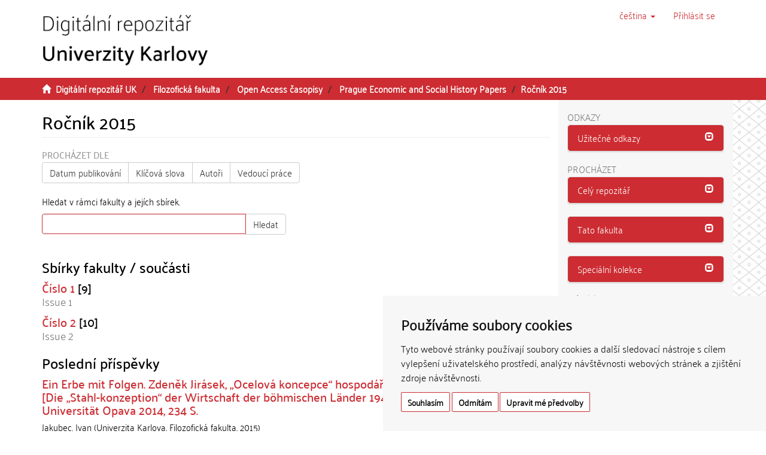

--- FILE ---
content_type: text/html;charset=utf-8
request_url: https://dspace.cuni.cz/handle/20.500.11956/96215
body_size: 50432
content:
<!DOCTYPE html>
            <!--[if lt IE 7]> <html class="no-js lt-ie9 lt-ie8 lt-ie7" lang="cs"> <![endif]-->
                    <!--[if IE 7]>    <html class="no-js lt-ie9 lt-ie8" lang="cs"> <![endif]-->
                    <!--[if IE 8]>    <html class="no-js lt-ie9" lang="cs"> <![endif]-->
                    <!--[if gt IE 8]><!--> <html class="no-js" lang="cs"> <!--<![endif]-->
                    <head><META http-equiv="Content-Type" content="text/html; charset=UTF-8">
<meta charset="utf-8">
<meta content="text/html; charset=UTF-8" http-equiv="Content-Type">
<script src="/themes/ukuk_theme/scripts/cuni_cookie-consent.js" charset="UTF-8" type="text/javascript"></script><script charset="UTF-8" type="text/javascript">
            document.addEventListener('DOMContentLoaded', function () {
            cookieconsent.run({"notice_banner_type":"simple",
            "consent_type":"express","palette":"light","language":"cs","page_load_consent_levels":["strictly-necessary"],
            "notice_banner_reject_button_hide":false,"preferences_center_close_button_hide":false,
            "page_refresh_confirmation_buttons":false,"website_name":"Digitální repozitář UK",
            "notice_banner_insert_legal_urls":false,"website_privacy_policy_url":"https://cuni.cz/UK-9056.html"});
            });
            </script><script src="https://www.googletagmanager.com/gtag/js?id=G-T1C3HCQ3YN" async="" data-cookie-consent="tracking" type="text/plain"></script><script data-cookie-consent="tracking" type="text/plain">
                    window.dataLayer = window.dataLayer || [];
                    function gtag(){dataLayer.push(arguments);}
                    gtag('js', new Date());
                    
                    gtag('config', 'G-T1C3HCQ3YN', { 'anonymize_ip': true });
                    gtag('config', 'G-T1C3HCQ3YN');
                </script>
<meta content="IE=edge,chrome=1" http-equiv="X-UA-Compatible">
<meta content="width=device-width,initial-scale=1" name="viewport">
<link rel="shortcut icon" href="/themes/ukuk_theme/images/favicon.ico">
<link rel="apple-touch-icon" href="/themes/ukuk_theme/images/apple-touch-icon.png">
<meta name="Generator" content="DSpace 6.4">
<link href="/themes/ukuk_theme/styles/main.css" rel="stylesheet">
<link type="application/rss+xml" rel="alternate" href="/feed/rss_1.0/20.500.11956/96215">
<link type="application/rss+xml" rel="alternate" href="/feed/rss_2.0/20.500.11956/96215">
<link type="application/atom+xml" rel="alternate" href="/feed/atom_1.0/20.500.11956/96215">
<link type="application/opensearchdescription+xml" rel="search" href="https://dspace.cuni.cz:443/open-search/description.xml" title="DSpace">
<script>
                //Clear default text of emty text areas on focus
                function tFocus(element)
                {
                if (element.value == ' '){element.value='';}
                }
                //Clear default text of emty text areas on submit
                function tSubmit(form)
                {
                var defaultedElements = document.getElementsByTagName("textarea");
                for (var i=0; i != defaultedElements.length; i++){
                if (defaultedElements[i].value == ' '){
                defaultedElements[i].value='';}}
                }
                //Disable pressing 'enter' key to submit a form (otherwise pressing 'enter' causes a submission to start over)
                function disableEnterKey(e)
                {
                var key;

                if(window.event)
                key = window.event.keyCode;     //Internet Explorer
                else
                key = e.which;     //Firefox and Netscape

                if(key == 13)  //if "Enter" pressed, then disable!
                return false;
                else
                return true;
                }
            </script><!--[if lt IE 9]>
                <script src="/themes/ukuk_theme/vendor/html5shiv/dist/html5shiv.js"> </script>
                <script src="/themes/ukuk_theme/vendor/respond/dest/respond.min.js"> </script>
                <![endif]--><title>Ročn&iacute;k 2015 | Digit&aacute;ln&iacute; repozit&aacute;ř UK</title>
</head><body>
<header>
<div role="navigation" class="navbar navbar-default navbar-static-top">
<a class="main-content-tabber" href="#main-content" tabindex="0"><span>Přeskočit na obsah</span></a>
<div class="container">
<div class="navbar-header">
<button data-toggle="offcanvas" class="navbar-toggle" type="button"><span class="sr-only">Přepnout navigaci</span><span class="icon-bar"></span><span class="icon-bar"></span><span class="icon-bar"></span></button><a class="navbar-brand" href="/"><img title="Logo Digit&aacute;ln&iacute;ho repozit&aacute;ře UK" src="/themes/ukuk_theme//images/repository_logo_cze_test3.png" class="img-responsive"></a>
<div class="navbar-header pull-right visible-xs hidden-sm hidden-md hidden-lg">
<ul class="nav nav-pills pull-left ">
<li class="dropdown" id="ds-language-selection-xs">
<button data-toggle="dropdown" class="dropdown-toggle navbar-toggle navbar-link" role="button" href="#" id="language-dropdown-toggle-xs"><b aria-hidden="true" class="visible-xs glyphicon glyphicon-globe"></b></button>
<ul data-no-collapse="true" aria-labelledby="language-dropdown-toggle-xs" role="menu" class="dropdown-menu pull-right">
<li role="presentation" class="disabled">
<a href="https://dspace.cuni.cz:443/handle/20.500.11956/96215?locale-attribute=cs">čeština</a>
</li>
<li role="presentation">
<a href="https://dspace.cuni.cz:443/handle/20.500.11956/96215?locale-attribute=en">English</a>
</li>
</ul>
</li>
<li>
<form method="get" action="/login" style="display: inline">
<button class="navbar-toggle navbar-link"><b aria-hidden="true" class="visible-xs glyphicon glyphicon-user"></b></button>
</form>
</li>
</ul>
</div>
</div>
<div class="navbar-header pull-right hidden-xs">
<ul class="nav navbar-nav pull-left">
<li class="dropdown" id="ds-language-selection">
<a data-toggle="dropdown" class="dropdown-toggle" role="button" href="#" title="V&yacute;běr jazyka z rozbalovac&iacute;ho menu" id="language-dropdown-toggle"><span class="hidden-xs">čeština&nbsp;<b class="caret"></b></span></a>
<ul data-no-collapse="true" aria-labelledby="language-dropdown-toggle" role="menu" class="dropdown-menu pull-right">
<li role="presentation" class="disabled">
<a href="https://dspace.cuni.cz:443/handle/20.500.11956/96215?locale-attribute=cs">čeština</a>
</li>
<li role="presentation">
<a href="https://dspace.cuni.cz:443/handle/20.500.11956/96215?locale-attribute=en">English</a>
</li>
</ul>
</li>
</ul>
<ul class="nav navbar-nav pull-left">
<li>
<a href="/login"><span accesskey="l" class="hidden-xs">Přihl&aacute;sit se</span></a>
</li>
</ul>
<button type="button" class="navbar-toggle visible-sm" data-toggle="offcanvas"><span class="sr-only">Přepnout navigaci</span><span class="icon-bar"></span><span class="icon-bar"></span><span class="icon-bar"></span></button>
</div>
</div>
</div>
</header>
<div class="trail-wrapper hidden-print">
<div class="container">
<div class="row">
<div class="col-xs-12">
<div class="breadcrumb dropdown visible-xs">
<a data-toggle="dropdown" class="dropdown-toggle" role="button" href="#" id="trail-dropdown-toggle">Ročn&iacute;k 2015&nbsp;<b class="caret"></b></a>
<ul aria-labelledby="trail-dropdown-toggle" role="menu" class="dropdown-menu">
<li role="presentation">
<a role="menuitem" href="/"><i aria-hidden="true" class="glyphicon glyphicon-home"></i>&nbsp;
                        Digit&aacute;ln&iacute; repozit&aacute;ř UK</a>
</li>
<li role="presentation">
<a role="menuitem" href="/handle/20.500.11956/1901">Filozofick&aacute; fakulta</a>
</li>
<li role="presentation">
<a role="menuitem" href="/handle/20.500.11956/96138">Open Access časopisy</a>
</li>
<li role="presentation">
<a role="menuitem" href="/handle/20.500.11956/96211">Prague Economic and Social History Papers</a>
</li>
<li role="presentation" class="disabled">
<a href="#" role="menuitem">Ročn&iacute;k 2015</a>
</li>
</ul>
</div>
<ul class="breadcrumb hidden-xs">
<li>
<i aria-hidden="true" class="glyphicon glyphicon-home"></i>&nbsp;
            <a href="/">Digit&aacute;ln&iacute; repozit&aacute;ř UK</a>
</li>
<li>
<a href="/handle/20.500.11956/1901">Filozofick&aacute; fakulta</a>
</li>
<li>
<a href="/handle/20.500.11956/96138">Open Access časopisy</a>
</li>
<li>
<a href="/handle/20.500.11956/96211">Prague Economic and Social History Papers</a>
</li>
<li class="active">Ročn&iacute;k 2015</li>
</ul>
</div>
</div>
</div>
</div>
<div class="hidden" id="no-js-warning-wrapper">
<div id="no-js-warning">
<div class="notice failure">JavaScript is disabled for your browser. Some features of this site may not work without it.</div>
</div>
</div>
<div class="container" id="main-container">
<div class="row row-offcanvas row-offcanvas-right">
<div class="horizontal-slider clearfix">
<div class="col-xs-12 col-sm-12 col-md-9 main-content" id="main-content">
<div>
<h2 class="ds-div-head page-header first-page-header">Ročn&iacute;k 2015</h2>
<div id="aspect_artifactbrowser_CommunityViewer_div_community-home" class="ds-static-div primary repository community">
<div id="aspect_artifactbrowser_CommunityViewer_div_community-search-browse" class="ds-static-div secondary search-browse">
<div id="aspect_browseArtifacts_CommunityBrowse_div_community-browse" class="ds-static-div secondary browse">
<h3 class="ds-div-head">Proch&aacute;zet dle</h3>
<div id="aspect_browseArtifacts_CommunityBrowse_list_community-browse" class="ds-static-div community-browse">
<p class="ds-paragraph  btn-group">
<a href="/handle/20.500.11956/96215/browse?type=dateissued" class=" btn btn-default ">Datum publikov&aacute;n&iacute;</a><a href="/handle/20.500.11956/96215/browse?type=subject" class=" btn btn-default ">Kl&iacute;čov&aacute; slova</a><a href="/handle/20.500.11956/96215/browse?type=author" class=" btn btn-default ">Autoři</a><a href="/handle/20.500.11956/96215/browse?type=advisor" class=" btn btn-default ">Vedouc&iacute; pr&aacute;ce</a>
</p>
</div>
</div>
<form id="aspect_discovery_CommunitySearch_div_community-search" class="ds-interactive-div secondary search" action="/handle/20.500.11956/96215/discover" method="post" onsubmit="javascript:tSubmit(this);">
<p>Hledat v r&aacute;mci fakulty a jej&iacute;ch sb&iacute;rek.</p>
<div class="row">
<div id="aspect_discovery_CommunitySearch_p_search-query" class="col-sm-6">
<div class="input-group">
<input id="aspect_discovery_CommunitySearch_field_query" class="ds-text-field form-control" name="query" type="text" value=""><span class="input-group-btn"><button id="aspect_discovery_CommunitySearch_field_submit" class="ds-button-field btn btn-default" name="submit" type="submit">Hledat</button></span>
</div>
</div>
</div>
</form>
</div>
<div id="aspect_artifactbrowser_CommunityViewer_div_community-view" class="ds-static-div secondary">
<!-- External Metadata URL: cocoon://metadata/handle/20.500.11956/96215/mets.xml-->
<div class="detail-view">&nbsp;
            
            </div>
<h3 class="ds-list-head">Sb&iacute;rky fakulty / souč&aacute;sti</h3>
<ul class="ds-artifact-list list-unstyled">
<!-- External Metadata URL: cocoon://metadata/handle/20.500.11956/96216/mets.xml?sections=dmdSec,fileSec&fileGrpTypes=THUMBNAIL-->
<li class="ds-artifact-item odd">
<div class="artifact-description">
<h4 class="artifact-title">
<a href="/handle/20.500.11956/96216"><span class="Z3988">Č&iacute;slo 1</span></a> [9]</h4>
<div class="artifact-info">
<span class="short-description text-muted">Issue 1</span>
</div>
</div>
</li>
<!-- External Metadata URL: cocoon://metadata/handle/20.500.11956/96217/mets.xml?sections=dmdSec,fileSec&fileGrpTypes=THUMBNAIL-->
<li class="ds-artifact-item even">
<div class="artifact-description">
<h4 class="artifact-title">
<a href="/handle/20.500.11956/96217"><span class="Z3988">Č&iacute;slo 2</span></a> [10]</h4>
<div class="artifact-info">
<span class="short-description text-muted">Issue 2</span>
</div>
</div>
</li>
</ul>
</div>
<h3 class="ds-div-head">Posledn&iacute; př&iacute;spěvky</h3>
<div id="aspect_discovery_CommunityRecentSubmissions_div_community-recent-submission" class="ds-static-div secondary recent-submission">
<ul class="ds-artifact-list list-unstyled">
<!-- External Metadata URL: cocoon://metadata/handle/20.500.11956/97495/mets.xml?sections=dmdSec,fileSec&fileGrpTypes=THUMBNAIL-->
<li class="ds-artifact-item odd">
<div class="artifact-description">
<h4 class="artifact-title">
<a href="/handle/20.500.11956/97495">Ein Erbe mit Folgen. Zdeněk Jir&aacute;sek, &bdquo;Ocelov&aacute; koncepce&ldquo; hospod&aacute;řstv&iacute; česk&yacute;ch zem&iacute; 1947&ndash;1953. [Die &bdquo;Stahl-konzeption&ldquo; der Wirtschaft der b&ouml;hmischen L&auml;nder 1947&ndash;1953], Opava: Schlesische Universit&auml;t Opava 2014, 234 S.</a><span class="Z3988" title="ctx_ver=Z39.88-2004&amp;rft_val_fmt=info%3Aofi%2Ffmt%3Akev%3Amtx%3Adc&amp;rft_id=2336-6710&amp;rft_id=http%3A%2F%2Fhdl.handle.net%2F20.500.11956%2F97495&amp;rfr_id=info%3Asid%2Fdspace.org%3Arepository&amp;rft.isPartOf=Prager+wirtschafts-+und+sozialhistorische+Mitteilungen+-+Prague+Economic+and+Social+History+Papers&amp;rft.isPartOf=2015&amp;rft.isPartOf=21&amp;rft.isPartOf=1">
                    ﻿ 
                </span>
</h4>
<div class="artifact-info">
<span class="author h4"><small><span>Jakubec, Ivan</span></small></span> <span class="publisher-date h4"><small>(<span class="publisher">Univerzita Karlova, Filozofick&aacute; fakulta</span>, <span class="date">2015</span>)</small></span>
</div>
</div>
</li>
<!-- External Metadata URL: cocoon://metadata/handle/20.500.11956/97189/mets.xml?sections=dmdSec,fileSec&fileGrpTypes=THUMBNAIL-->
<li class="ds-artifact-item even">
<div class="artifact-description">
<h4 class="artifact-title">
<a href="/handle/20.500.11956/97189">Engineering Legend</a><span class="Z3988" title="ctx_ver=Z39.88-2004&amp;rft_val_fmt=info%3Aofi%2Ffmt%3Akev%3Amtx%3Adc&amp;rft_id=2336-6710&amp;rft_id=http%3A%2F%2Fhdl.handle.net%2F20.500.11956%2F97189&amp;rfr_id=info%3Asid%2Fdspace.org%3Arepository&amp;rft.isPartOf=Prager+wirtschafts-+und+sozialhistorische+Mitteilungen+-+Prague+Economic+and+Social+History+Papers&amp;rft.isPartOf=2015&amp;rft.isPartOf=22&amp;rft.isPartOf=2">
                    ﻿ 
                </span>
</h4>
<div class="artifact-info">
<span class="author h4"><small><span>Jakubec, Ivan</span></small></span> <span class="publisher-date h4"><small>(<span class="publisher">Univerzita Karlova, Filozofick&aacute; fakulta</span>, <span class="date">2011</span>)</small></span>
</div>
</div>
</li>
<!-- External Metadata URL: cocoon://metadata/handle/20.500.11956/97170/mets.xml?sections=dmdSec,fileSec&fileGrpTypes=THUMBNAIL-->
<li class="ds-artifact-item odd">
<div class="artifact-description">
<h4 class="artifact-title">
<a href="/handle/20.500.11956/97170">Towards an Understanding of the Party Historiography in the 1950s and 1960s</a><span class="Z3988" title="ctx_ver=Z39.88-2004&amp;rft_val_fmt=info%3Aofi%2Ffmt%3Akev%3Amtx%3Adc&amp;rft_id=2336-6710&amp;rft_id=http%3A%2F%2Fhdl.handle.net%2F20.500.11956%2F97170&amp;rfr_id=info%3Asid%2Fdspace.org%3Arepository&amp;rft.isPartOf=Prager+wirtschafts-+und+sozialhistorische+Mitteilungen+-+Prague+Economic+and+Social+History+Papers&amp;rft.isPartOf=2015&amp;rft.isPartOf=21&amp;rft.isPartOf=1">
                    ﻿ 
                </span>
</h4>
<div class="artifact-info">
<span class="author h4"><small><span>Calta, Jan</span></small></span> <span class="publisher-date h4"><small>(<span class="publisher">Univerzita Karlova, Filozofick&aacute; fakulta</span>, <span class="date">2015</span>)</small></span>
</div>
<div class="artifact-abstract">This paper examines the origin and development of the party historiography in Czechoslovakia in the 1950s and 1960s. It considers this issue on two levels. The first level is a theoretical and methodological understanding ...</div>
</div>
</li>
<!-- External Metadata URL: cocoon://metadata/handle/20.500.11956/97166/mets.xml?sections=dmdSec,fileSec&fileGrpTypes=THUMBNAIL-->
<li class="ds-artifact-item even">
<div class="artifact-description">
<h4 class="artifact-title">
<a href="/handle/20.500.11956/97166">A historian Robert Sak died</a><span class="Z3988" title="ctx_ver=Z39.88-2004&amp;rft_val_fmt=info%3Aofi%2Ffmt%3Akev%3Amtx%3Adc&amp;rft_id=2336-6710&amp;rft_id=http%3A%2F%2Fhdl.handle.net%2F20.500.11956%2F97166&amp;rfr_id=info%3Asid%2Fdspace.org%3Arepository&amp;rft.isPartOf=Prager+wirtschafts-+und+sozialhistorische+Mitteilungen+-+Prague+Economic+and+Social+History+Papers&amp;rft.isPartOf=2015&amp;rft.isPartOf=21&amp;rft.isPartOf=1">
                    ﻿ 
                </span>
</h4>
<div class="artifact-info">
<span class="author h4"><small><span>Jiroušek, Bohumil</span></small></span> <span class="publisher-date h4"><small>(<span class="publisher">Univerzita Karlova, Filozofick&aacute; fakulta</span>, <span class="date">2015</span>)</small></span>
</div>
</div>
</li>
<!-- External Metadata URL: cocoon://metadata/handle/20.500.11956/97062/mets.xml?sections=dmdSec,fileSec&fileGrpTypes=THUMBNAIL-->
<li class="ds-artifact-item odd">
<div class="artifact-description">
<h4 class="artifact-title">
<a href="/handle/20.500.11956/97062">Path Dependency Regarding Forms of Ownership through the Conception of Political Capitalism</a><span class="Z3988" title="ctx_ver=Z39.88-2004&amp;rft_val_fmt=info%3Aofi%2Ffmt%3Akev%3Amtx%3Adc&amp;rft_id=2336-6710&amp;rft_id=http%3A%2F%2Fhdl.handle.net%2F20.500.11956%2F97062&amp;rfr_id=info%3Asid%2Fdspace.org%3Arepository&amp;rft.isPartOf=Prager+wirtschafts-+und+sozialhistorische+Mitteilungen+-+Prague+Economic+and+Social+History+Papers&amp;rft.isPartOf=2015&amp;rft.isPartOf=22&amp;rft.isPartOf=2">
                    ﻿ 
                </span>
</h4>
<div class="artifact-info">
<span class="author h4"><small><span>Cviklov&aacute;, Lucie</span></small></span> <span class="publisher-date h4"><small>(<span class="publisher">Univerzita Karlova, Filozofick&aacute; fakulta</span>, <span class="date">2015</span>)</small></span>
</div>
<div class="artifact-abstract">Major argument of the article draws on the perspective of institutional economics according to which post-communist privatizations were not symmetrical to communist nationalizations and for this reason it was not possible ...</div>
</div>
</li>
<!-- External Metadata URL: cocoon://metadata/handle/20.500.11956/97061/mets.xml?sections=dmdSec,fileSec&fileGrpTypes=THUMBNAIL-->
<li class="ds-artifact-item even">
<div class="artifact-description">
<h4 class="artifact-title">
<a href="/handle/20.500.11956/97061">Textilindustrie in der Geschichte des Nordm&auml;hrens &mdash; bisheriger Stand der ForschungTextile Industry in Northern Moravia: Present Situation in the Research</a><span class="Z3988" title="ctx_ver=Z39.88-2004&amp;rft_val_fmt=info%3Aofi%2Ffmt%3Akev%3Amtx%3Adc&amp;rft_id=2336-6710&amp;rft_id=http%3A%2F%2Fhdl.handle.net%2F20.500.11956%2F97061&amp;rfr_id=info%3Asid%2Fdspace.org%3Arepository&amp;rft.isPartOf=Prager+wirtschafts-+und+sozialhistorische+Mitteilungen+-+Prague+Economic+and+Social+History+Papers&amp;rft.isPartOf=2015&amp;rft.isPartOf=21&amp;rft.isPartOf=1">
                    ﻿ 
                </span>
</h4>
<div class="artifact-info">
<span class="author h4"><small><span>Dubsk&aacute;, Pavla</span></small></span> <span class="publisher-date h4"><small>(<span class="publisher">Univerzita Karlova, Filozofick&aacute; fakulta</span>, <span class="date">2015</span>)</small></span>
</div>
<div class="artifact-abstract">The presented historiography survey would like to map and assess a situation in existing research of the textile industry in Northern Moravia. The interest in the Northern Moravian textile industry started as early as in ...</div>
</div>
</li>
<!-- External Metadata URL: cocoon://metadata/handle/20.500.11956/97060/mets.xml?sections=dmdSec,fileSec&fileGrpTypes=THUMBNAIL-->
<li class="ds-artifact-item odd">
<div class="artifact-description">
<h4 class="artifact-title">
<a href="/handle/20.500.11956/97060">Concepts, Theories, Methods</a><span class="Z3988" title="ctx_ver=Z39.88-2004&amp;rft_val_fmt=info%3Aofi%2Ffmt%3Akev%3Amtx%3Adc&amp;rft_id=2336-6710&amp;rft_id=http%3A%2F%2Fhdl.handle.net%2F20.500.11956%2F97060&amp;rfr_id=info%3Asid%2Fdspace.org%3Arepository&amp;rft.isPartOf=Prager+wirtschafts-+und+sozialhistorische+Mitteilungen+-+Prague+Economic+and+Social+History+Papers&amp;rft.isPartOf=2015&amp;rft.isPartOf=22&amp;rft.isPartOf=2">
                    ﻿ 
                </span>
</h4>
<div class="artifact-info">
<span class="author h4"><small><span>Štaif, Jiř&iacute;</span></small></span> <span class="publisher-date h4"><small>(<span class="publisher">Univerzita Karlova, Filozofick&aacute; fakulta</span>, <span class="date">2015</span>)</small></span>
</div>
</div>
</li>
<!-- External Metadata URL: cocoon://metadata/handle/20.500.11956/96975/mets.xml?sections=dmdSec,fileSec&fileGrpTypes=THUMBNAIL-->
<li class="ds-artifact-item even">
<div class="artifact-description">
<h4 class="artifact-title">
<a href="/handle/20.500.11956/96975">Prague&rsquo;s Urban Elites and the Problem of Spreading Hunger, 1914&ndash;1918</a><span class="Z3988" title="ctx_ver=Z39.88-2004&amp;rft_val_fmt=info%3Aofi%2Ffmt%3Akev%3Amtx%3Adc&amp;rft_id=2336-6710&amp;rft_id=http%3A%2F%2Fhdl.handle.net%2F20.500.11956%2F96975&amp;rfr_id=info%3Asid%2Fdspace.org%3Arepository&amp;rft.isPartOf=Prager+wirtschafts-+und+sozialhistorische+Mitteilungen+-+Prague+Economic+and+Social+History+Papers&amp;rft.isPartOf=2015&amp;rft.isPartOf=22&amp;rft.isPartOf=2">
                    ﻿ 
                </span>
</h4>
<div class="artifact-info">
<span class="author h4"><small><span>Pojar, Vojtěch</span></small></span> <span class="publisher-date h4"><small>(<span class="publisher">Univerzita Karlova, Filozofick&aacute; fakulta</span>, <span class="date">2015</span>)</small></span>
</div>
<div class="artifact-abstract">The presented study should by means of a discourse analysis related to an impact of food and other goods shortage on human body help to understand the purpose that in the period of the &bdquo;Great War&ldquo; communal elites and other ...</div>
</div>
</li>
<!-- External Metadata URL: cocoon://metadata/handle/20.500.11956/96924/mets.xml?sections=dmdSec,fileSec&fileGrpTypes=THUMBNAIL-->
<li class="ds-artifact-item odd">
<div class="artifact-description">
<h4 class="artifact-title">
<a href="/handle/20.500.11956/96924">The Birth of Czech Nationalist Activism in Reichenberg (Liberec) and its Conflicts with the City Hall (with a focus on the conflict during the 1890 census)</a><span class="Z3988" title="ctx_ver=Z39.88-2004&amp;rft_val_fmt=info%3Aofi%2Ffmt%3Akev%3Amtx%3Adc&amp;rft_id=2336-6710&amp;rft_id=http%3A%2F%2Fhdl.handle.net%2F20.500.11956%2F96924&amp;rfr_id=info%3Asid%2Fdspace.org%3Arepository&amp;rft.isPartOf=Prager+wirtschafts-+und+sozialhistorische+Mitteilungen+-+Prague+Economic+and+Social+History+Papers&amp;rft.isPartOf=2015&amp;rft.isPartOf=22&amp;rft.isPartOf=2">
                    ﻿ 
                </span>
</h4>
<div class="artifact-info">
<span class="author h4"><small><span>Kladiwa, Pavel</span></small></span> <span class="publisher-date h4"><small>(<span class="publisher">Univerzita Karlova, Filozofick&aacute; fakulta</span>, <span class="date">2015</span>)</small></span>
</div>
<div class="artifact-abstract">This study focuses on nationalist agitators and municipal politicians in the North Bohemian city of Reichenberg (now Liberec) during the period of nationalist political struggles before WWI. It explores &mdash; on the example ...</div>
</div>
</li>
<!-- External Metadata URL: cocoon://metadata/handle/20.500.11956/96843/mets.xml?sections=dmdSec,fileSec&fileGrpTypes=THUMBNAIL-->
<li class="ds-artifact-item even">
<div class="artifact-description">
<h4 class="artifact-title">
<a href="/handle/20.500.11956/96843">So nah und doch so fern. Die Menschen in S&uuml;db&ouml;hmen und im Waldviertel 1945&ndash;1989</a><span class="Z3988" title="ctx_ver=Z39.88-2004&amp;rft_val_fmt=info%3Aofi%2Ffmt%3Akev%3Amtx%3Adc&amp;rft_id=2336-6710&amp;rft_id=http%3A%2F%2Fhdl.handle.net%2F20.500.11956%2F96843&amp;rfr_id=info%3Asid%2Fdspace.org%3Arepository&amp;rft.isPartOf=Prager+wirtschafts-+und+sozialhistorische+Mitteilungen+-+Prague+Economic+and+Social+History+Papers&amp;rft.isPartOf=2015&amp;rft.isPartOf=22&amp;rft.isPartOf=2">
                    ﻿ 
                </span>
</h4>
<div class="artifact-info">
<span class="author h4"><small><span>Hor&aacute;ček, Michal</span></small></span> <span class="publisher-date h4"><small>(<span class="publisher">Univerzita Karlova, Filozofick&aacute; fakulta</span>, <span class="date">2015</span>)</small></span>
</div>
</div>
</li>
<!-- External Metadata URL: cocoon://metadata/handle/20.500.11956/96751/mets.xml?sections=dmdSec,fileSec&fileGrpTypes=THUMBNAIL-->
<li class="ds-artifact-item odd">
<div class="artifact-description">
<h4 class="artifact-title">
<a href="/handle/20.500.11956/96751">Schwieriges Miteinander: der israelitische Kultusverein in Ungarisch-Hradisch (1866&ndash;1891)Difficult Coexictence: Israelitic Cultural Association in Uhersk&eacute; Hradiště (1866&ndash;1891)</a><span class="Z3988" title="ctx_ver=Z39.88-2004&amp;rft_val_fmt=info%3Aofi%2Ffmt%3Akev%3Amtx%3Adc&amp;rft_id=2336-6710&amp;rft_id=http%3A%2F%2Fhdl.handle.net%2F20.500.11956%2F96751&amp;rfr_id=info%3Asid%2Fdspace.org%3Arepository&amp;rft.isPartOf=Prager+wirtschafts-+und+sozialhistorische+Mitteilungen+-+Prague+Economic+and+Social+History+Papers&amp;rft.isPartOf=2015&amp;rft.isPartOf=21&amp;rft.isPartOf=1">
                    ﻿ 
                </span>
</h4>
<div class="artifact-info">
<span class="author h4"><small><span>Bar&aacute;nek, Daniel</span></small></span> <span class="publisher-date h4"><small>(<span class="publisher">Univerzita Karlova, Filozofick&aacute; fakulta</span>, <span class="date">2015</span>)</small></span>
</div>
<div class="artifact-abstract">Different opinions are a natural part of each human community and this is the case of the Jewish community in Uhersk&eacute; Hradiště in the second half of the 19th century, too. The conflicts in this newly founded community were ...</div>
</div>
</li>
<!-- External Metadata URL: cocoon://metadata/handle/20.500.11956/96665/mets.xml?sections=dmdSec,fileSec&fileGrpTypes=THUMBNAIL-->
<li class="ds-artifact-item even">
<div class="artifact-description">
<h4 class="artifact-title">
<a href="/handle/20.500.11956/96665">Agrarismus und Expertise</a><span class="Z3988" title="ctx_ver=Z39.88-2004&amp;rft_val_fmt=info%3Aofi%2Ffmt%3Akev%3Amtx%3Adc&amp;rft_id=2336-6710&amp;rft_id=http%3A%2F%2Fhdl.handle.net%2F20.500.11956%2F96665&amp;rfr_id=info%3Asid%2Fdspace.org%3Arepository&amp;rft.isPartOf=Prager+wirtschafts-+und+sozialhistorische+Mitteilungen+-+Prague+Economic+and+Social+History+Papers&amp;rft.isPartOf=2015&amp;rft.isPartOf=22&amp;rft.isPartOf=2">
                    ﻿ 
                </span>
</h4>
<div class="artifact-info">
<span class="author h4"><small><span>Lorenz, Torsten</span></small></span> <span class="publisher-date h4"><small>(<span class="publisher">Univerzita Karlova, Filozofick&aacute; fakulta</span>, <span class="date">2015</span>)</small></span>
</div>
</div>
</li>
<!-- External Metadata URL: cocoon://metadata/handle/20.500.11956/96535/mets.xml?sections=dmdSec,fileSec&fileGrpTypes=THUMBNAIL-->
<li class="ds-artifact-item odd">
<div class="artifact-description">
<h4 class="artifact-title">
<a href="/handle/20.500.11956/96535">&Uuml;bergang des Brauereiwesens</a><span class="Z3988" title="ctx_ver=Z39.88-2004&amp;rft_val_fmt=info%3Aofi%2Ffmt%3Akev%3Amtx%3Adc&amp;rft_id=2336-6710&amp;rft_id=http%3A%2F%2Fhdl.handle.net%2F20.500.11956%2F96535&amp;rfr_id=info%3Asid%2Fdspace.org%3Arepository&amp;rft.isPartOf=Prager+wirtschafts-+und+sozialhistorische+Mitteilungen+-+Prague+Economic+and+Social+History+Papers&amp;rft.isPartOf=2015&amp;rft.isPartOf=21&amp;rft.isPartOf=1">
                    ﻿ 
                </span>
</h4>
<div class="artifact-info">
<span class="author h4"><small><span>Viktoř&iacute;k, Michael</span></small></span> <span class="publisher-date h4"><small>(<span class="publisher">Univerzita Karlova, Filozofick&aacute; fakulta</span>, <span class="date">2015</span>)</small></span>
</div>
</div>
</li>
<!-- External Metadata URL: cocoon://metadata/handle/20.500.11956/96534/mets.xml?sections=dmdSec,fileSec&fileGrpTypes=THUMBNAIL-->
<li class="ds-artifact-item even">
<div class="artifact-description">
<h4 class="artifact-title">
<a href="/handle/20.500.11956/96534">Prof. PhDr. Alice Teichov&aacute;, Dr. h.c.mult.(* 19. 9. 1920, &dagger; 12. 3. 2015) &mdash; in memoriam</a><span class="Z3988" title="ctx_ver=Z39.88-2004&amp;rft_val_fmt=info%3Aofi%2Ffmt%3Akev%3Amtx%3Adc&amp;rft_id=2336-6710&amp;rft_id=http%3A%2F%2Fhdl.handle.net%2F20.500.11956%2F96534&amp;rfr_id=info%3Asid%2Fdspace.org%3Arepository&amp;rft.isPartOf=Prager+wirtschafts-+und+sozialhistorische+Mitteilungen+-+Prague+Economic+and+Social+History+Papers&amp;rft.isPartOf=2015&amp;rft.isPartOf=22&amp;rft.isPartOf=2">
                    ﻿ 
                </span>
</h4>
<div class="artifact-info">
<span class="author h4"><small><span>Kubů, Eduard</span>; <span>Šouša, Jiř&iacute;</span></small></span> <span class="publisher-date h4"><small>(<span class="publisher">Univerzita Karlova, Filozofick&aacute; fakulta</span>, <span class="date">2015</span>)</small></span>
</div>
</div>
</li>
<!-- External Metadata URL: cocoon://metadata/handle/20.500.11956/96526/mets.xml?sections=dmdSec,fileSec&fileGrpTypes=THUMBNAIL-->
<li class="ds-artifact-item odd">
<div class="artifact-description">
<h4 class="artifact-title">
<a href="/handle/20.500.11956/96526">The Determination of Nationality in Selected European Countries up to 1938</a><span class="Z3988" title="ctx_ver=Z39.88-2004&amp;rft_val_fmt=info%3Aofi%2Ffmt%3Akev%3Amtx%3Adc&amp;rft_id=2336-6710&amp;rft_id=http%3A%2F%2Fhdl.handle.net%2F20.500.11956%2F96526&amp;rfr_id=info%3Asid%2Fdspace.org%3Arepository&amp;rft.isPartOf=Prager+wirtschafts-+und+sozialhistorische+Mitteilungen+-+Prague+Economic+and+Social+History+Papers&amp;rft.isPartOf=2015&amp;rft.isPartOf=22&amp;rft.isPartOf=2">
                    ﻿ 
                </span>
</h4>
<div class="artifact-info">
<span class="author h4"><small><span>Gawrecki, Dan</span></small></span> <span class="publisher-date h4"><small>(<span class="publisher">Univerzita Karlova, Filozofick&aacute; fakulta</span>, <span class="date">2015</span>)</small></span>
</div>
<div class="artifact-abstract">Assessment of the census routine in Cisleithania and after 1918 also in Czechoslovakia requires a comparison with census routines in neighbouring countries. Nationality assessments have been always accompanied by controversies ...</div>
</div>
</li>
<!-- External Metadata URL: cocoon://metadata/handle/20.500.11956/96494/mets.xml?sections=dmdSec,fileSec&fileGrpTypes=THUMBNAIL-->
<li class="ds-artifact-item even">
<div class="artifact-description">
<h4 class="artifact-title">
<a href="/handle/20.500.11956/96494">Konferenzbericht</a><span class="Z3988" title="ctx_ver=Z39.88-2004&amp;rft_val_fmt=info%3Aofi%2Ffmt%3Akev%3Amtx%3Adc&amp;rft_id=2336-6710&amp;rft_id=http%3A%2F%2Fhdl.handle.net%2F20.500.11956%2F96494&amp;rfr_id=info%3Asid%2Fdspace.org%3Arepository&amp;rft.isPartOf=Prager+wirtschafts-+und+sozialhistorische+Mitteilungen+-+Prague+Economic+and+Social+History+Papers&amp;rft.isPartOf=2015&amp;rft.isPartOf=22&amp;rft.isPartOf=2">
                    ﻿ 
                </span>
</h4>
<div class="artifact-info">
<span class="author h4"><small><span>Kačm&aacute;rov&aacute;, Pavla</span></small></span> <span class="publisher-date h4"><small>(<span class="publisher">Univerzita Karlova, Filozofick&aacute; fakulta</span>, <span class="date">2015</span>)</small></span>
</div>
</div>
</li>
<!-- External Metadata URL: cocoon://metadata/handle/20.500.11956/96468/mets.xml?sections=dmdSec,fileSec&fileGrpTypes=THUMBNAIL-->
<li class="ds-artifact-item odd">
<div class="artifact-description">
<h4 class="artifact-title">
<a href="/handle/20.500.11956/96468">Das Ringen um die Form der tschechischen touristischen Bewegung in den Jahren 1945&ndash;1948Disputes about the Czech Tourist Movement between 1945 and 1948</a><span class="Z3988" title="ctx_ver=Z39.88-2004&amp;rft_val_fmt=info%3Aofi%2Ffmt%3Akev%3Amtx%3Adc&amp;rft_id=2336-6710&amp;rft_id=http%3A%2F%2Fhdl.handle.net%2F20.500.11956%2F96468&amp;rfr_id=info%3Asid%2Fdspace.org%3Arepository&amp;rft.isPartOf=Prager+wirtschafts-+und+sozialhistorische+Mitteilungen+-+Prague+Economic+and+Social+History+Papers&amp;rft.isPartOf=2015&amp;rft.isPartOf=21&amp;rft.isPartOf=1">
                    ﻿ 
                </span>
</h4>
<div class="artifact-info">
<span class="author h4"><small><span>Štemberk, Jan</span></small></span> <span class="publisher-date h4"><small>(<span class="publisher">Univerzita Karlova, Filozofick&aacute; fakulta</span>, <span class="date">2015</span>)</small></span>
</div>
<div class="artifact-abstract">The article is focused upon the issue of the tourism in Czechoslovakia after the WWII. The article depicts differences between the Czech Tourist Club (Klub česk&yacute;ch turistů) and the Czechoslovak Tourist Society (Československ&aacute; ...</div>
</div>
</li>
<!-- External Metadata URL: cocoon://metadata/handle/20.500.11956/96453/mets.xml?sections=dmdSec,fileSec&fileGrpTypes=THUMBNAIL-->
<li class="ds-artifact-item even">
<div class="artifact-description">
<h4 class="artifact-title">
<a href="/handle/20.500.11956/96453">Les grands projets de r&eacute;seaux routiers tch&eacute;coslovaques entre r&ecirc;ve et r&eacute;alit&eacute; (1918&ndash;1938)Great Projects of Road Network in Czechoslovakia: Dreams and Reality (1918&ndash;1938)</a><span class="Z3988" title="ctx_ver=Z39.88-2004&amp;rft_val_fmt=info%3Aofi%2Ffmt%3Akev%3Amtx%3Adc&amp;rft_id=2336-6710&amp;rft_id=http%3A%2F%2Fhdl.handle.net%2F20.500.11956%2F96453&amp;rfr_id=info%3Asid%2Fdspace.org%3Arepository&amp;rft.isPartOf=Prager+wirtschafts-+und+sozialhistorische+Mitteilungen+-+Prague+Economic+and+Social+History+Papers&amp;rft.isPartOf=2015&amp;rft.isPartOf=21&amp;rft.isPartOf=1">
                    ﻿ 
                </span>
</h4>
<div class="artifact-info">
<span class="author h4"><small><span>Oliva, Jan</span></small></span> <span class="publisher-date h4"><small>(<span class="publisher">Univerzita Karlova, Filozofick&aacute; fakulta</span>, <span class="date">2015</span>)</small></span>
</div>
<div class="artifact-abstract">Czechoslovakia was planning (and it also managed to carry out during the First Republic) many big public constructions. There were also transport infrastructures, such as railroads, airport, waterways and road infrastructure. ...</div>
</div>
</li>
<!-- External Metadata URL: cocoon://metadata/handle/20.500.11956/96432/mets.xml?sections=dmdSec,fileSec&fileGrpTypes=THUMBNAIL-->
<li class="ds-artifact-item odd">
<div class="artifact-description">
<h4 class="artifact-title">
<a href="/handle/20.500.11956/96432">Die Geschichte einer Landstreicherin</a><span class="Z3988" title="ctx_ver=Z39.88-2004&amp;rft_val_fmt=info%3Aofi%2Ffmt%3Akev%3Amtx%3Adc&amp;rft_id=2336-6710&amp;rft_id=http%3A%2F%2Fhdl.handle.net%2F20.500.11956%2F96432&amp;rfr_id=info%3Asid%2Fdspace.org%3Arepository&amp;rft.isPartOf=Prager+wirtschafts-+und+sozialhistorische+Mitteilungen+-+Prague+Economic+and+Social+History+Papers&amp;rft.isPartOf=2015&amp;rft.isPartOf=21&amp;rft.isPartOf=1">
                    ﻿ 
                </span>
</h4>
<div class="artifact-info">
<span class="author h4"><small><span>Štaif, Jiř&iacute;</span></small></span> <span class="publisher-date h4"><small>(<span class="publisher">Univerzita Karlova, Filozofick&aacute; fakulta</span>, <span class="date">2015</span>)</small></span>
</div>
</div>
</li>
</ul>
</div>
</div>
</div>
<div class="visible-xs visible-sm">
<footer>
<div class="row">
<hr>
<div class="col-xs-7 col-sm-8">
<div>
<p>&copy; 2025 <a target="_blank" href="http://www.cuni.cz"> Univerzita Karlova</a>, <a target="_blank" href="http://knihovna.cuni.cz"> &Uacute;středn&iacute; knihovna</a>, Ovocn&yacute; trh 560/5, 116 36 Praha 1; <a href="mailto:admin-repozitar@cuni.cz">email: admin-repozitar [at] cuni.cz</a>
</p>
<p> Za dodržen&iacute; všech ustanoven&iacute; autorsk&eacute;ho z&aacute;kona jsou zodpovědn&eacute; jednotliv&eacute; složky Univerzity Karlovy. / Each constituent part of Charles University is responsible for adherence to all provisions of the copyright law. </p>
<p>
<strong>Upozorněn&iacute; / Notice: </strong>Z&iacute;skan&eacute; informace nemohou b&yacute;t použity k v&yacute;dělečn&yacute;m &uacute;čelům nebo vyd&aacute;v&aacute;ny za studijn&iacute;, vědeckou nebo jinou tvůrč&iacute; činnost jin&eacute; osoby než autora. / Any retrieved information shall not be used for any commercial purposes or claimed as results of studying, scientific or any other creative activities of any person other than the author.</p>
</div>
<div>
<a target="_blank" href="http://www.dspace.org/">DSpace software</a> copyright&nbsp;&copy;&nbsp;2002-2015&nbsp; <a target="_blank" href="http://www.duraspace.org/">DuraSpace</a>
</div>
</div>
<div class="col-xs-5 col-sm-4 hidden-print">
<div class="pull-right">
<span class="theme-by">Theme by&nbsp;</span>
<br>
<a href="http://atmire.com" target="_blank" title="@mire NV"><img src="/themes/ukuk_theme/images/atmire-logo-small.svg" alt="@mire NV"></a>
</div>
</div>
</div>
<a class="hidden" href="/htmlmap">&nbsp;</a>
<p>&nbsp;</p>
</footer>
</div>
</div>
<div role="navigation" id="sidebar" class="col-xs-6 col-sm-3 sidebar-offcanvas">
<div class="word-break hidden-print" id="ds-options">
<div>
<h2 class="ds-option-set-head h6">Odkazy</h2>
</div>
<div class="list-group" id="aspect_viewArtifacts_Navigation_list_toplinks">
<div class="panel panel-default sidebar-panel">
<div class="panel-heading sidebar-panel-heading" id="tab-xmluiArtifactToplinksNavigationhead_all_of_dspace_links" role="tab">
<a aria-controls="xmlui.ArtifactToplinks.Navigationhead.all_of_dspace_links" aria-labelledby="xmluiArtifactToplinksNavigationhead_all_of_dspace_links" aria-expanded="true" href="#xmluiArtifactToplinksNavigationhead_all_of_dspace_links" data-toggle="collapse" accesskey="o" tabindex="0" role="button" class="list-group-item active"><span class="h5 list-group-item-heading  h5">Užitečn&eacute; odkazy</span><span class="glyphicon glyphicon-collapse-down pull-right"></span></a>
</div>
<div aria-expanded="true" role="tabpanel" aria-labelledby="tab-xmluiArtifactToplinksNavigationhead_all_of_dspace_links" class="panel-collapse out panel-body sidebar-panel-body collapse" id="xmluiArtifactToplinksNavigationhead_all_of_dspace_links">
<a class="list-group-item ds-option" target="_blank" href="http://digitalizace.cuni.cz/">Digitalizace UK</a><a class="list-group-item ds-option" target="_blank" href="http://knihovna.cuni.cz">&Uacute;středn&iacute; knihovna UK</a><a class="list-group-item ds-option" target="_blank" href="http://ukaz.cuni.cz/">UKAŽ</a><a class="list-group-item ds-option" target="_blank" href="https://knihovna.cuni.cz/rozcestnik/repozitare/metodika-vkladani-habilitacnich-praci-do-repozitare/">Metodika - Habilitace</a>
</div>
</div>
</div>
<h2 class="ds-option-set-head  h6">Proch&aacute;zet</h2>
<div id="aspect_viewArtifacts_Navigation_list_browse" class="list-group">
<div class="panel panel-default sidebar-panel">
<div role="tab" id="tab-xmluiArtifactBrowserNavigationhead_all_of_dspace" class="panel-heading sidebar-panel-heading">
<a class="list-group-item active" role="button" data-toggle="collapse" href="#xmluiArtifactBrowserNavigationhead_all_of_dspace" aria-expanded="false" aria-labelledby="xmluiArtifactBrowserNavigationhead_all_of_dspace"><span class="h5 list-group-item-heading  h5">Cel&yacute; repozit&aacute;ř</span><span class="glyphicon glyphicon-collapse-down pull-right"></span></a>
</div>
<div id="xmluiArtifactBrowserNavigationhead_all_of_dspace" class="panel-collapse collapse out panel-body sidebar-panel-body" aria-labelledby="tab-xmluiArtifactBrowserNavigationhead_all_of_dspace" role="tabpanel">
<a href="/community-list" class="list-group-item ds-option">Fakulty a sb&iacute;rky</a><a href="/browse?type=dateissued" class="list-group-item ds-option">Datum publikov&aacute;n&iacute;</a><a href="/browse?type=subject" class="list-group-item ds-option">Kl&iacute;čov&aacute; slova</a><a href="/browse?type=author" class="list-group-item ds-option">Autoři</a><a href="/browse?type=advisor" class="list-group-item ds-option">Vedouc&iacute; pr&aacute;ce</a>
</div>
</div>
<div class="panel panel-default sidebar-panel">
<div role="tab" id="tab-xmluiArtifactBrowserNavigationhead_this_community" class="panel-heading sidebar-panel-heading">
<a class="list-group-item active" role="button" data-toggle="collapse" href="#xmluiArtifactBrowserNavigationhead_this_community" aria-expanded="false" aria-labelledby="xmluiArtifactBrowserNavigationhead_this_community"><span class="h5 list-group-item-heading  h5">Tato fakulta</span><span class="glyphicon glyphicon-collapse-down pull-right"></span></a>
</div>
<div id="xmluiArtifactBrowserNavigationhead_this_community" class="panel-collapse collapse out panel-body sidebar-panel-body" aria-labelledby="tab-xmluiArtifactBrowserNavigationhead_this_community" role="tabpanel">
<a href="/handle/20.500.11956/96215/browse?type=dateissued" class="list-group-item ds-option">Datum publikov&aacute;n&iacute;</a><a href="/handle/20.500.11956/96215/browse?type=subject" class="list-group-item ds-option">Kl&iacute;čov&aacute; slova</a><a href="/handle/20.500.11956/96215/browse?type=author" class="list-group-item ds-option">Autoři</a><a href="/handle/20.500.11956/96215/browse?type=advisor" class="list-group-item ds-option">Vedouc&iacute; pr&aacute;ce</a>
</div>
</div>
<div class="panel panel-default sidebar-panel">
<div role="tab" id="tab-xmluiArtifactBrowserNavigationhead_special_collections" class="panel-heading sidebar-panel-heading">
<a class="list-group-item active" role="button" data-toggle="collapse" href="#xmluiArtifactBrowserNavigationhead_special_collections" aria-expanded="false" aria-labelledby="xmluiArtifactBrowserNavigationhead_special_collections"><span class="h5 list-group-item-heading  h5">Speci&aacute;ln&iacute; kolekce</span><span class="glyphicon glyphicon-collapse-down pull-right"></span></a>
</div>
<div id="xmluiArtifactBrowserNavigationhead_special_collections" class="panel-collapse collapse out panel-body sidebar-panel-body" aria-labelledby="tab-xmluiArtifactBrowserNavigationhead_special_collections" role="tabpanel">
<a href="/handle/20.500.11956/172328" class="list-group-item ds-option">Digitalizovan&eacute; studijn&iacute; materi&aacute;ly pro studenty se specifick&yacute;mi potřebami</a>
</div>
</div>
</div>
<h2 class="ds-option-set-head  h6">Můj &uacute;čet</h2>
<div id="aspect_viewArtifacts_Navigation_list_account" class="list-group">
<a href="/login" class="list-group-item ds-option">Přihl&aacute;sit se</a>
</div>
<div id="aspect_viewArtifacts_Navigation_list_context" class="list-group"></div>
<div id="aspect_viewArtifacts_Navigation_list_administrative" class="list-group"></div>
<h2 class="ds-option-set-head  h6">Prohl&iacute;žen&iacute;</h2>
<div id="aspect_discovery_Navigation_list_discovery" class="list-group">
<div class="panel panel-default sidebar-panel">
<div role="tab" id="tab-xmluiArtifactBrowserAdvancedSearchtype_subject" class="panel-heading sidebar-panel-heading">
<a class="list-group-item active" role="button" data-toggle="collapse" href="#xmluiArtifactBrowserAdvancedSearchtype_subject" aria-expanded="false" aria-labelledby="xmluiArtifactBrowserAdvancedSearchtype_subject"><span class="h5 list-group-item-heading  h5">Kl&iacute;čov&eacute; slovo</span><span class="glyphicon glyphicon-collapse-down pull-right"></span></a>
</div>
<div id="xmluiArtifactBrowserAdvancedSearchtype_subject" class="panel-collapse collapse out panel-body sidebar-panel-body" aria-labelledby="tab-xmluiArtifactBrowserAdvancedSearchtype_subject" role="tabpanel">
<a href="/handle/20.500.11956/96215/discover?filtertype=subject&filter_relational_operator=equals&filter=Bohemian+Lands" class="list-group-item ds-option">Bohemian Lands (3)</a><a href="/handle/20.500.11956/96215/discover?filtertype=subject&filter_relational_operator=equals&filter=Czechoslovakia" class="list-group-item ds-option">Czechoslovakia (3)</a><a href="/handle/20.500.11956/96215/discover?filtertype=subject&filter_relational_operator=equals&filter=Historiography" class="list-group-item ds-option">Historiography (2)</a><a href="/handle/20.500.11956/96215/discover?filtertype=subject&filter_relational_operator=equals&filter=Nationalism" class="list-group-item ds-option">Nationalism (2)</a><a href="/handle/20.500.11956/96215/discover?filtertype=subject&filter_relational_operator=equals&filter=Social+History" class="list-group-item ds-option">Social History (2)</a><a href="/handle/20.500.11956/96215/search-filter?field=subject&filterorder=COUNT" class="list-group-item ds-option">... zobrazit dalš&iacute;</a>
</div>
</div>
<div class="panel panel-default sidebar-panel">
<div role="tab" id="tab-xmluiArtifactBrowserAdvancedSearchtype_dateIssued" class="panel-heading sidebar-panel-heading">
<a class="list-group-item active" role="button" data-toggle="collapse" href="#xmluiArtifactBrowserAdvancedSearchtype_dateIssued" aria-expanded="false" aria-labelledby="xmluiArtifactBrowserAdvancedSearchtype_dateIssued"><span class="h5 list-group-item-heading  h5">Datum publikov&aacute;n&iacute;</span><span class="glyphicon glyphicon-collapse-down pull-right"></span></a>
</div>
<div id="xmluiArtifactBrowserAdvancedSearchtype_dateIssued" class="panel-collapse collapse out panel-body sidebar-panel-body" aria-labelledby="tab-xmluiArtifactBrowserAdvancedSearchtype_dateIssued" role="tabpanel">
<a href="/handle/20.500.11956/96215/discover?filtertype=dateIssued&filter_relational_operator=equals&filter=2015" class="list-group-item ds-option">2015 (18)</a><a href="/handle/20.500.11956/96215/discover?filtertype=dateIssued&filter_relational_operator=equals&filter=2011" class="list-group-item ds-option">2011 (1)</a>
</div>
</div>
<div class="panel panel-default sidebar-panel">
<div role="tab" id="tab-xmluiArtifactBrowserAdvancedSearchtype_has_content_in_original_bundle" class="panel-heading sidebar-panel-heading">
<a class="list-group-item active" role="button" data-toggle="collapse" href="#xmluiArtifactBrowserAdvancedSearchtype_has_content_in_original_bundle" aria-expanded="false" aria-labelledby="xmluiArtifactBrowserAdvancedSearchtype_has_content_in_original_bundle"><span class="h5 list-group-item-heading  h5">M&aacute; soubor(y)</span><span class="glyphicon glyphicon-collapse-down pull-right"></span></a>
</div>
<div id="xmluiArtifactBrowserAdvancedSearchtype_has_content_in_original_bundle" class="panel-collapse collapse out panel-body sidebar-panel-body" aria-labelledby="tab-xmluiArtifactBrowserAdvancedSearchtype_has_content_in_original_bundle" role="tabpanel">
<a href="/handle/20.500.11956/96215/discover?filtertype=has_content_in_original_bundle&filter_relational_operator=equals&filter=true" class="list-group-item ds-option">true (19)</a>
</div>
</div>
</div>
<div>
<h2 class="ds-option-set-head h6">Kan&aacute;ly RSS</h2>
<div class="ds-option-set list-group" id="ds-feed-option">
<a class="list-group-item" href="/feed/rss_1.0/20.500.11956/96215"><img alt="kan&aacute;l" class="btn-xs" src="/static/icons/feed.png">RSS 1.0</a><a class="list-group-item" href="/feed/rss_2.0/20.500.11956/96215"><img alt="kan&aacute;l" class="btn-xs" src="/static/icons/feed.png">RSS 2.0</a><a class="list-group-item" href="/feed/atom_1.0/20.500.11956/96215"><img alt="kan&aacute;l" class="btn-xs" src="/static/icons/feed.png">Atom</a>
</div>
</div>
</div>
</div>
</div>
</div>
<div class="hidden-xs hidden-sm">
<footer>
<div class="row">
<hr>
<div class="col-xs-7 col-sm-8">
<div>
<p>&copy; 2025 <a target="_blank" href="http://www.cuni.cz"> Univerzita Karlova</a>, <a target="_blank" href="http://knihovna.cuni.cz"> &Uacute;středn&iacute; knihovna</a>, Ovocn&yacute; trh 560/5, 116 36 Praha 1; <a href="mailto:admin-repozitar@cuni.cz">email: admin-repozitar [at] cuni.cz</a>
</p>
<p> Za dodržen&iacute; všech ustanoven&iacute; autorsk&eacute;ho z&aacute;kona jsou zodpovědn&eacute; jednotliv&eacute; složky Univerzity Karlovy. / Each constituent part of Charles University is responsible for adherence to all provisions of the copyright law. </p>
<p>
<strong>Upozorněn&iacute; / Notice: </strong>Z&iacute;skan&eacute; informace nemohou b&yacute;t použity k v&yacute;dělečn&yacute;m &uacute;čelům nebo vyd&aacute;v&aacute;ny za studijn&iacute;, vědeckou nebo jinou tvůrč&iacute; činnost jin&eacute; osoby než autora. / Any retrieved information shall not be used for any commercial purposes or claimed as results of studying, scientific or any other creative activities of any person other than the author.</p>
</div>
<div>
<a target="_blank" href="http://www.dspace.org/">DSpace software</a> copyright&nbsp;&copy;&nbsp;2002-2015&nbsp; <a target="_blank" href="http://www.duraspace.org/">DuraSpace</a>
</div>
</div>
<div class="col-xs-5 col-sm-4 hidden-print">
<div class="pull-right">
<span class="theme-by">Theme by&nbsp;</span>
<br>
<a href="http://atmire.com" target="_blank" title="@mire NV"><img src="/themes/ukuk_theme/images/atmire-logo-small.svg" alt="@mire NV"></a>
</div>
</div>
</div>
<a class="hidden" href="/htmlmap">&nbsp;</a>
<p>&nbsp;</p>
</footer>
</div>
</div>
<script type="text/javascript">
                    if(typeof window.publication === 'undefined'){
                    window.publication={};
                    };
                    window.publication.contextPath= '';window.publication.themePath= '/themes/ukuk_theme/';</script><script>if(!window.DSpace){window.DSpace={};}window.DSpace.context_path='';window.DSpace.theme_path='/themes/ukuk_theme/';</script><script src="/themes/ukuk_theme/scripts/theme.js"> </script>
</body></html>
